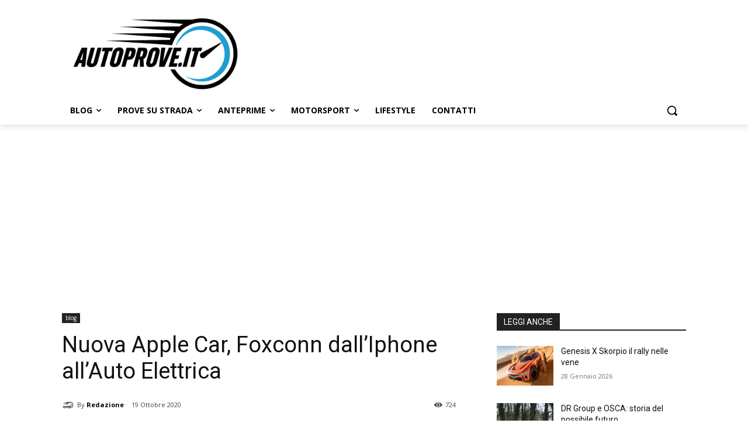

--- FILE ---
content_type: text/html; charset=utf-8
request_url: https://www.google.com/recaptcha/api2/aframe
body_size: 265
content:
<!DOCTYPE HTML><html><head><meta http-equiv="content-type" content="text/html; charset=UTF-8"></head><body><script nonce="zxixRsPir5_4azqKRRwxtg">/** Anti-fraud and anti-abuse applications only. See google.com/recaptcha */ try{var clients={'sodar':'https://pagead2.googlesyndication.com/pagead/sodar?'};window.addEventListener("message",function(a){try{if(a.source===window.parent){var b=JSON.parse(a.data);var c=clients[b['id']];if(c){var d=document.createElement('img');d.src=c+b['params']+'&rc='+(localStorage.getItem("rc::a")?sessionStorage.getItem("rc::b"):"");window.document.body.appendChild(d);sessionStorage.setItem("rc::e",parseInt(sessionStorage.getItem("rc::e")||0)+1);localStorage.setItem("rc::h",'1769717651035');}}}catch(b){}});window.parent.postMessage("_grecaptcha_ready", "*");}catch(b){}</script></body></html>

--- FILE ---
content_type: application/javascript; charset=utf-8
request_url: https://fundingchoicesmessages.google.com/f/AGSKWxWYlA7-54-4VOiTWA9VBd46tSWySvz38gH0Jv0NKZYMc9pg_9UJchKC0swfNwtmuPoOeT8MChu1za0k_a6QJ0sVe1UT1CowfFjCag4ByHa-Aub5tRSV4_lBb76_vCdZeSnx9jwdBP83aWgzdeUjc9nMOegJSuqEo7Xhf7JsrIC2O1f-mm8Mmg3FkbIq/__footer_ad_/imp?slot=-prebid-/ad-position--affiliate-link.
body_size: -1282
content:
window['c637589e-0af5-4a4d-a42b-df337846da0e'] = true;